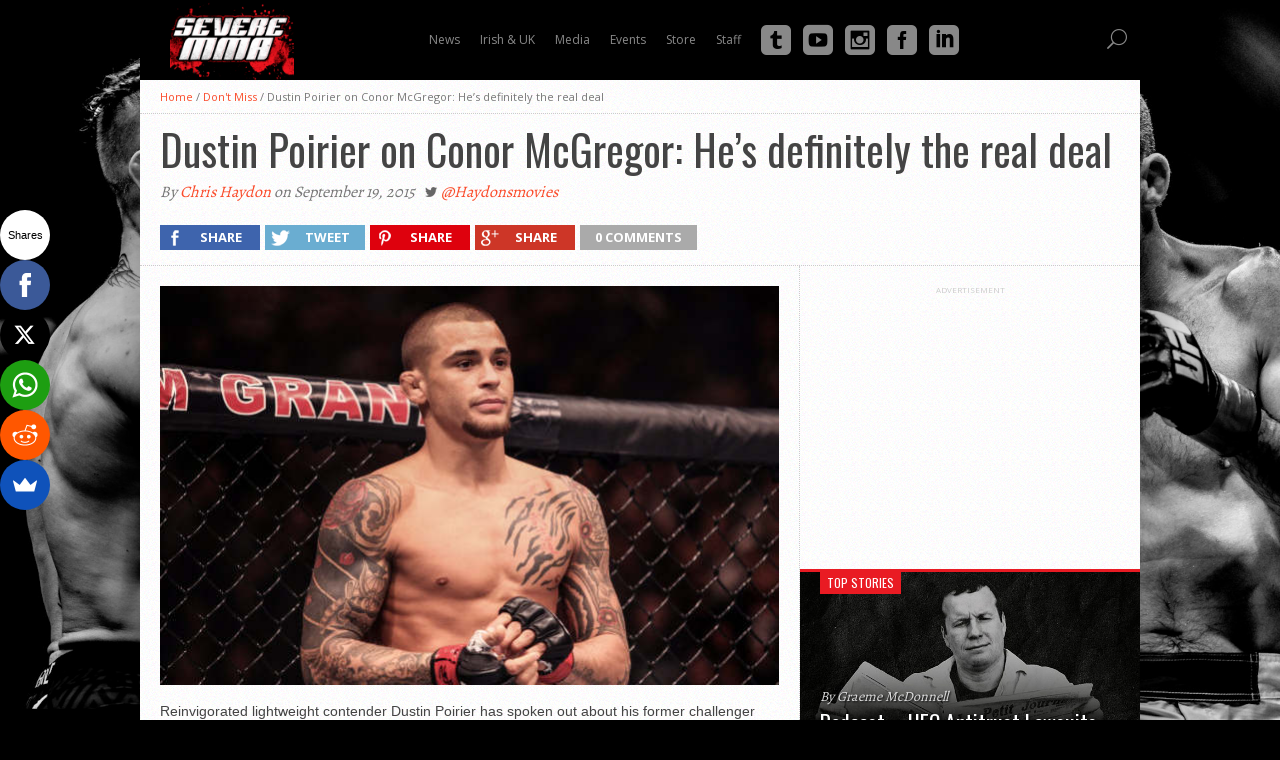

--- FILE ---
content_type: text/html; charset=utf-8
request_url: https://www.google.com/recaptcha/api2/aframe
body_size: 270
content:
<!DOCTYPE HTML><html><head><meta http-equiv="content-type" content="text/html; charset=UTF-8"></head><body><script nonce="BES7KQxNLzjuNZBIF4Ttyg">/** Anti-fraud and anti-abuse applications only. See google.com/recaptcha */ try{var clients={'sodar':'https://pagead2.googlesyndication.com/pagead/sodar?'};window.addEventListener("message",function(a){try{if(a.source===window.parent){var b=JSON.parse(a.data);var c=clients[b['id']];if(c){var d=document.createElement('img');d.src=c+b['params']+'&rc='+(localStorage.getItem("rc::a")?sessionStorage.getItem("rc::b"):"");window.document.body.appendChild(d);sessionStorage.setItem("rc::e",parseInt(sessionStorage.getItem("rc::e")||0)+1);localStorage.setItem("rc::h",'1768709537513');}}}catch(b){}});window.parent.postMessage("_grecaptcha_ready", "*");}catch(b){}</script></body></html>